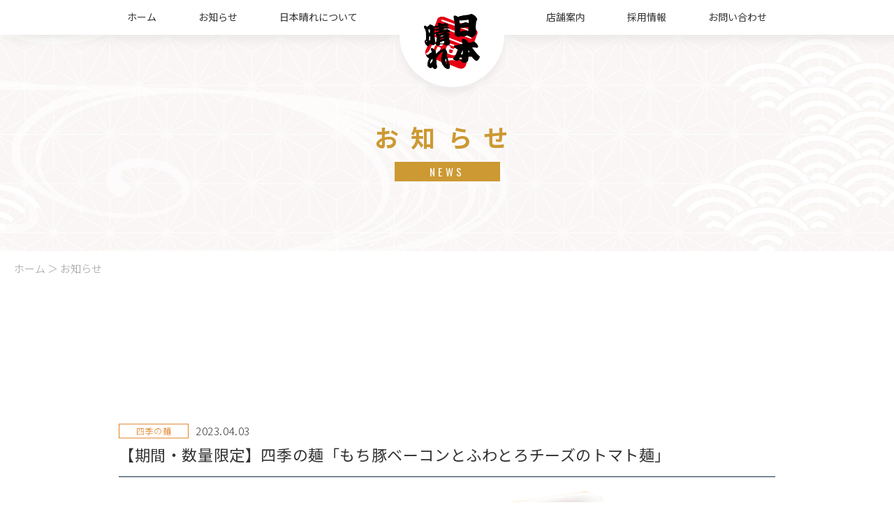

--- FILE ---
content_type: text/html
request_url: https://www.m-nihonbare.jp/news/tool1_webdir/25.html
body_size: 3963
content:
<!DOCTYPE HTML PUBLIC "-//W3C//DTD HTML 4.01 Transitional//EN" "http://www.w3.org/TR/html4/loose.dtd">
<html lang="ja">
<head>
<meta http-equiv="Content-Type" content="text/html;charset=UTF-8">
<title>【期間・数量限定】四季の麺「もち豚ベーコンとふわとろチーズのトマト麺」 (2023-04-03)｜日本晴れ｜岡崎・豊橋｜ラーメン</title>
<meta name="viewport" content="width=device-width, initial-scale=1.0">
<meta name="robots" content="index, follow">
<meta name="description" content="一度食べたらハマる、完熟トマト。もち豚ベーコンとふわとろチーズのトマト麺。新鮮なトマトの酸味とクリーミーなふわとろチーズ。...">
<link rel="alternate" type="application/rss+xml" title="記事一覧" href="new.xml">
<link rel="contents" href="index_2.html">
<link rel="prev" href="26.html">
<link rel="next" href="24.html">
<!-- link rel="canonical" href="http:://www.example.com/sugu/webdir/25.html" -->
<!-- rel="canonical" を使う時は http からの URLになるように編集して下さい。 -->

<!-- meta content="2025-06-02T11:09:40+09:00" itemprop="dateModified" -->
<!-- meta content="2025-06-02T11:09:40+09:00" itemprop="datePublished" -->
<!-- 更新日情報（Ver. 6.0以降）。-->
<!-- 旧バージョンから情報を引き継いだ場合は、公開日（datePublished）に再構築日時または最初の編集日時が記録されます。 -->
<!-- タイムゾーン（+09:00）はサーバのタイムゾーンを設定して下さい。 -->

<link rel="stylesheet" type="text/css" href="//lcns2.sugutsukaeru.jp/c803d429b782f84/6.0/a4b94adbcbff24406a11ec647abba536/css/pure-min.css">
<!--[if lte IE 8]>
    <link rel="stylesheet" type="text/css" href="//lcns2.sugutsukaeru.jp/c803d429b782f84/6.0/a4b94adbcbff24406a11ec647abba536/css/pure-grids-responsive-old-ie-min.css">
<![endif]-->
<!--[if gt IE 8]><!-->
    <link rel="stylesheet" type="text/css" href="//lcns2.sugutsukaeru.jp/c803d429b782f84/6.0/a4b94adbcbff24406a11ec647abba536/css/pure-grids-responsive-min.css">
<!--<![endif]-->
<link rel="icon" href="/favicon.ico">
<link rel="stylesheet" href="../../css/reset.css">
<link rel="stylesheet" href="../../css/common.css">
<link href="//use.fontawesome.com/releases/v6.1.0/css/all.css" rel="stylesheet">

<link rel="stylesheet" type="text/css" href="./parts/css/sugu-site.css">
<!--[if lte IE 8]>
	<link rel="stylesheet" type="text/css" href="./parts/css/sugu-site-old-ie.css">
<![endif]-->

<link rel="stylesheet" type="text/css" href="./parts/css/jquery-lightbox.css">
</head>
<!-- 25 = 25.html -->
<body>
<header class="header-wrapper">
	<div class="header-container">
		<div class="pc-only-nav">
			<nav class="pc-nav">
				<ul>
					<li><a href="../../">ホーム</a></li>
					<li><a href="../../news/tool1_webdir/index.html">お知らせ</a></li>
					<li><a href="../../about.php">日本晴れについて</a></li>
					<li class="logo">
						<h1 class="header-logo"><a href="../../"><img src="../../img/common/logo.png" alt="日本晴れ"></a></h1>
					</li>
					<li>
						<a>店舗案内</a>
						<ul class="nav-child">
							<li><a href="https://okazaki-honten.m-nihonbare.jp/" target="_blank" rel="noopener noreferrer">三河ラーメン日本晴れ 岡崎本店</a></li>
							<li><a href="https://toyohashi.m-nihonbare.jp/" target="_blank" rel="noopener noreferrer">三河ラーメン日本晴れ 豊橋店</a></li>
						</ul>
					</li>
					<li><a href="../../recruit.php">採用情報</a></li>
					<li><a href="../../contact/contact.php">お問い合わせ</a></li>
				</ul>
			</nav>
		</div>

		<div class="sp-only-nav">
			<div class="logo">
				<h1 class="header-logo"><a href="../../"><img src="../../img/common/logo.png" alt="日本晴れ"></a></h1>
			</div>
			<div class="openbtn"><span></span><span></span><span></span></div>
			<nav class="g-nav" id="g-nav">
				<div class="g-nav-list" id="g-nav-list">
					<div class="g-nav-list-inner">
						<ul>
							<li>
								<div class="page_link_container">
									<div class="page_category">
										<a href="../../">ホーム</a>
									</div>
								</div>
							</li>
							<li>
								<div class="page_link_container">
									<div class="page_category">
										<p class="">お知らせ</p>
										<div class="add_mark"></div>
									</div>
									<div class="page_link">
										<ul>
											<li><a href="../../news/tool1_webdir/index.html" class="page_link_btn">- お知らせ</a></li>
											<li><a href="../../news/tool2_webdir/index.html" class="page_link_btn">- プレスリリース</a></li>
										</ul>
									</div>
								</div>    
							</li>
							<li>
								<div class="page_link_container">
									<div class="page_category">
										<a href="../../about.php">日本晴れについて</a>
									</div>
								</div>
							</li>
							<li>
								<div class="page_link_container">
									<div class="page_category">
										<p class="">店舗案内</p>
										<div class="add_mark"></div>
									</div>
									<div class="page_link">
										<ul>
											<li><a href="https://okazaki-honten.m-nihonbare.jp/" target="_blank" rel="noopener noreferrer" class="page_link_btn">- 三河ラーメン日本晴れ 岡崎本店</a></li>
											<li><a href="https://toyohashi.m-nihonbare.jp/" target="_blank" rel="noopener noreferrer" class="page_link_btn">- 三河ラーメン日本晴れ 豊橋店</a></li>
										</ul>
									</div>
								</div>    
							</li>
							<li>
								<div class="page_link_container">
									<div class="page_category">
										<a href="../../recruit.php">採用情報</a>
									</div>
								</div>
							</li>
							<li>
								<div class="page_link_container">
									<div class="page_category">
										<a href="../../contact/contact.php">お問い合わせ</a>
									</div>
								</div>    
							</li>
						</ul>
					</div>
				</div>
			</nav>
		</div>
	
	</div>
</header>


<main>
	<section id="page-title-section" class="wrapper">
		<div class="container">
			<h2 class="page-ttl">
				<span class="ttl-L">お知らせ</span>
				<span class="ttl-S">NEWS</span>
			</h2>
		</div>
	</section>
	
	<div class="pankuzu"><a href="../../">ホーム</a> ＞ お知らせ</div>





<div class="pure-g sugu-window article_window">
<div class="pure-u-1 sugu-container">

<!-- ページリンク -->
<!--<ul class="sugu-pager">
<li class="sugu-previous"><a href="26.html" tabindex="-1" id="sugu-t-to_prev">前</a></li>
<li class="sugu-next"><a href="24.html" tabindex="-1" id="sugu-t-to_next">次</a></li>
</ul>-->
<div class="sugu-clearfix-old-ie"></div>
<p class="sugu-pull-right article_date title seasons">2023.04.03</p>
<h3 class="article_h3">【期間・数量限定】四季の麺「もち豚ベーコンとふわとろチーズのトマト麺」</h3>
<div class="sugu-clearfix"></div>

<div class="pure-g sugu-article">

	<div class="pure-u pure-u-1 pure-u-md-2-3 pure-u-lg-3-4 sugu-article-left">

		
		<!-- 画像1（旧 article_image_1.txt） -->
		<div class="article_img_wrap">
			<img src="25/shiki-cheesetomato.png" alt="" class="pure-img">
		</div>
		
        
	<div class="pure-u pure-u-1 pure-u-md-1-3 pure-u-lg-1-4 sugu-article-right">

		<div id="sugu-t-image-index-example" style="display: none;">
		<!-- 画像の表示 連番方式 -->
		<!-- 画像（ファイル）の表示指定方法は2つあります。これは一つ目です。
		     詳細ページには Ver. 6.0で導入されました。従来は一覧のみで使用できた形式です。
		     テンプレート変数に、各画像を指定するための連番が含まれています。 -->
		<!-- 画像（ファイル）へのリンクを、画像以外の登録内容に付ける場合はこの形式を使って下さい。
		     画像（ファイル）がアップロードされなかった場合は、リンクが削除されても表示内容が残ります。 -->

		    <!-- 例1:画像（ファイル）が無くてもaタグで挟んだテキスト（記事タイトル）が表示される -->
			<a href="25/shiki-cheesetomato.png" title="">【期間・数量限定】四季の麺「もち豚ベーコンとふわとろチーズのトマト麺」</a>

            <!-- 例2:画像（ファイル）が無いとaタグで挟んだテキスト（画像タイトル）も削除される -->
			

            <!-- 例3:画像（ファイル）が無いとaタグで挟んだ固定テキストも削除される -->
			

			<!-- 例4:画像（ファイル）が無くてもaタグで挟んだテキスト（日付情報）が表示される -->
			2023-04-03

			<!-- 例5:画像（ファイル）が無いとサムネイルもリンクも削除される -->
			

			<!-- sugu-t-thumbnails-tags --
			サムネイル用画像タグ
			<img src="25/s_shiki-cheesetomato.png" alt="">
			
			
			
			
			-->

			<!-- sugu-t-large-size-images-tags --
			拡大サイズ画像タグ
			<img src="25/shiki-cheesetomato.png" alt="">
			
			
			
			
			-->

			<!-- sugu-t-images-as-a-file-tags --
			画像をファイルとして使う場合（アイコン表示）
			<a href="25/shiki-cheesetomato.png" title="" class="filelink img"></a>
			
			
			
			
			-->
	                                                                                    
		</div>

		<div id="sugu-t-image-comment-example">
		<!-- 画像の表示 タグセット方式 -->
		<!-- 画像（ファイル）の表示指定方法は2つあります。これは二つ目です。
		     Ver. 6.0 で新規導入されました。詳細ページで従来導入されていた外部ファイル（article_image_1.txt など）を使った表示と
		     同じ設定が可能で、画像が無ければタグセット（指定コメントで挟んだHTMLコード）全体が削除されます。
		     指定コメントとは、sugu_image_#_begin と sugu_image_#_end のコメントのペアです。
		     #は数字で、この数字が画像の連番を指定しています。 -->
		<!-- この形式は、例えば画像があった時だけキャプションを表示したい場合や、
		     画像があった時だけカスタム項目を使った詳細情報を付記したい場合などに使って下さい。 -->
		<!-- 画像用タグセット内のテンプレート変数は5つの画像全て共通で、
		     テンプレート変数内には連番方式のような通し番号の付記はありません。 -->

			
			
			
			
		</div><!-- /#sugu-t-image-comment-example -->
	</div><!-- /pure-u-md-1-3 pure-u-lg-1-4 -->
		<div class="gothic">
			<p>一度食べたらハマる、完熟トマト。<br>もち豚ベーコンとふわとろチーズのトマト麺。<br>新鮮なトマトの酸味とクリーミーなふわとろチーズ。<br>相性抜群の、食欲をそそる美味しさ。</p><p>是非ご賞味ください</p>
		</div>

		<!-- ファイルの表示 -->
		<ul class="sugu-file-list">

		

		</ul>

	</div><!-- /pure-u-md-2-3 pure-u-lg-3-4 -->



	<!-- /pure-u-md-2-3 pure-u-lg-3-4 -->

</div><!-- /pure-g -->


<!-- ページリンク -->
<div class="pure-g sugu-page-link">

	<div class="pure-u pure-u-1-4 article_pager">
			<a href="26.html" class="pure-button">前へ</a>
			<a href="index_2.html" class="pure-button sugu-t-to_index">一覧へ</a>
			<a href="24.html" class="pure-button sugu-pull-right">次へ</a>
	</div>

</div><!-- /sugu-page-link -->

</div><!-- /pure-u-1 -->
</div><!-- /pure-g -->


</div><!-- /pure-u-1 -->
</div><!-- /pure-g -->





</main>


<footer class="footer-wrapper">
	<div class="footer-container">
		<div class="footer-logo">
			<a href="../../"><img src="../../img/common/logo.png" alt="日本晴れ"></a>
		</div>
		<p class="comp-name">株式会社SOTEN</p>

		<div class="shop-link">
			<ul>
				<li><a href="https://okazaki-honten.m-nihonbare.jp/" target="_blank" rel="noopener noreferrer">三河ラーメン日本晴れ 岡崎本店</a></li>
				<li><a href="https://toyohashi.m-nihonbare.jp/" target="_blank" rel="noopener noreferrer">三河ラーメン日本晴れ 豊橋店</a></li>
			</ul>
		</div>

		<div class="footer-nav">
			<ul class="nav-top">
				<li><a href="../../">ホーム</a></li>
				<li><a href="../../news/tool1_webdir/index.html">お知らせ</a></li>
				<li><a href="../../about.php">日本晴れについて</a></li>
				<li><a href="../../recruit.php">採用情報</a></li>
				<li><a href="../../contact/contact.php">お問い合わせ</a></li>
			</ul>
			<ul class="nav-bottom">
				<li><a href="../../privacy-policy.php">プライバシーポリシー</a></li>
				<li><a href="../../sitemap.php">サイトマップ</a></li>
			</ul>
		</div>

		<p class="copyrights">&copy; 2022 SOTEN Co., Ltd. All Rights Reserved.</p>
	</div>
</footer>





<script src="https://code.jquery.com/jquery-3.5.1.min.js" integrity="sha256-9/aliU8dGd2tb6OSsuzixeV4y/faTqgFtohetphbbj0=" crossorigin="anonymous"></script>
<script type="text/javascript" src="//lcns2.sugutsukaeru.jp/c803d429b782f84/6.0/a4b94adbcbff24406a11ec647abba536/js/jquery-lightbox-1_4_1-min.js"></script>
<script src="./parts/js/sugu-site.js" type="text/javascript" charset="UTF-8"></script>
<script type="text/javascript">
$(document).ready(function(){
	/* ライトボックス */
    $('.sugu-article-right .image-link').lightbox(); 
});
</script>





<script src="../../js/burger-menu.js"></script>





</body>
</html>


--- FILE ---
content_type: text/css
request_url: https://www.m-nihonbare.jp/css/common.css
body_size: 4043
content:
@charset "UTF-8";

/* webフォントの読み込み（Noto Sans JP ＋ Oswald） */
@import url('//fonts.googleapis.com/css2?family=Noto+Sans+JP:wght@300;400;700&family=Oswald:wght@400;500&display=swap');


/* サイト全体の基本設定 */
html {
	scroll-behavior: smooth;
}

body {
	font-family: "Noto Sans JP", "Hiragino Sans W3", "Hiragino Kaku Gothic ProN", "ヒラギノ角ゴ ProN W3", "游ゴシック体", "YuGothic", "游ゴシック", "Yu Gothic", "メイリオ", Meiryo, "ＭＳ Ｐゴシック", "MS PGothic", sans-serif;
	width: 100%;
	font-size: 15px;
	line-height: 2.0em;
	margin: 0 auto;
	font-weight: 300;
	color: #333333;
	background-color: #ffffff;
}

img {width: 100%; display: block;}

ol, ul, li {list-style-type: none;}

a {color: #cc9933;}

* {box-sizing: border-box;}

/* ====== clearfix ====== */
.clearfix:after{ /*for ModernBrowser*/
	content: ".";
	display: block;
	height: 0;
	clear: both;
	line-height: 0;
	visibility: hidden;
}
.clearfix {zoom: 1;} /*for IE5.5-7*/


/* レスポンシブ用の基本設定 */
.sp-only {
	display: none;
}

/* スマートフォン用 */
@media screen and (max-width: 768px) {
	.sp-only {
		display: block;
	}
	.pc-only {
		display: none;
	}
}



/* ヘッダー設定 */
.header-wrapper {
	position: fixed;
	top: 0;
	background: #ffffff;
	width: 100%;
	z-index: 999;
	box-shadow: 10px 0 20px 0 rgba(150, 150, 150, 0.3);
	height: 50px;
}

.header-container {
	max-width: 1000px;
	margin: 0 auto;
	height: 100%;
}

h1.header-logo {
	padding: 10px 35px;
	width: 150px;
	position: relative;
	z-index: 1;
}

h1.header-logo::after {
	content: "";
	position: absolute;
	top: 40px;
	left: 50%;
	width: 150px;
	height: 75px;
	border-radius: 0 0 100px 100px;
	background: #ffffff;
	z-index: -1;
	-webkit-border-radius: 0 0 100px 100px;
	-moz-border-radius: 0 0 100px 100px;
	-ms-border-radius: 0 0 100px 100px;
	-o-border-radius: 0 0 100px 100px;
	transform: translateX(-50%);
	-webkit-transform: translateX(-50%);
	-moz-transform: translateX(-50%);
	-ms-transform: translateX(-50%);
	-o-transform: translateX(-50%);
	box-shadow: 0 10px 10px 0 rgba(150, 150, 150, 0.1);
}

nav.pc-nav > ul {
	display: flex;
	justify-content: center;
	align-items: center;
	height: 50px;
	font-size: 14px;
	line-height: 2.0em;
}

nav.pc-nav > ul > li {
	padding: 10px 30px;
	height: 100%;
	position: relative;
}

nav.pc-nav > ul > li.logo {
	width: 150px;
	height: 115px;
	margin-bottom: -85px;
	padding: 0;
	margin-left: 30px;
	margin-right: 30px;
}

nav.pc-nav > ul > li > a {
	color: #333333;
	font-weight: 400;
	text-decoration: none;
	position: relative;
	text-align: center;
	width: 100%;
	height: 100%;
	display: block;
	transition: all 0.3s;
	-webkit-transition: all 0.3s;
	-moz-transition: all 0.3s;
	-ms-transition: all 0.3s;
	-o-transition: all 0.3s;
}

nav.pc-nav > ul > li > a:hover {
	color: #cc9933;
}

nav.pc-nav ul li .nav-child {
	display: none;
	width: 300px;
	position: absolute;
	top: 50px;
	left: 10px;
	background-color: #faf5eb;
	transition: all 0.3s;
	-webkit-transition: all 0.3s;
	-moz-transition: all 0.3s;
	-ms-transition: all 0.3s;
	-o-transition: all 0.3s;
}

nav.pc-nav ul li:hover .nav-child {
	display: block;
}

nav.pc-nav .nav-child li a {
	color: #333333;
	text-decoration: none;
	padding: 20px;
	position: relative;
	text-align: left;
	width: 100%;
	display: block;
}

nav.pc-nav .nav-child li a::after {
	content: "\f105";
	font-family: "Font Awesome 5 Free";
	font-weight: 900;
	position: absolute;
	top: 50%;
	right: 20px;
	transform: translateY(-50%);
	-webkit-transform: translateY(-50%);
	-moz-transform: translateY(-50%);
	-ms-transform: translateY(-50%);
	-o-transform: translateY(-50%);
}

nav.pc-nav .nav-child li a:hover {
	background-color: #f7f0e0;
	color: #cc9933;
}



/* フッター設定 */
.footer-wrapper {
	border-top: 1px solid #ededed;
}

.footer-wrapper .footer-container {
	max-width: 1000px;
	margin: 0 auto;
	padding: 50px 0 0;
}

.footer-wrapper .footer-logo {
	max-width: 150px;
	margin: 0 auto;
}

.footer-wrapper .comp-name {
	font-size: 18px;
	line-height: 1.5em;
	text-align: center;
	margin: 20px auto;
}

.footer-wrapper .shop-link {
	margin: 50px auto;
}

.footer-wrapper .shop-link ul {
	display: flex;
	justify-content: center;
}

.footer-wrapper .shop-link ul li {
	width: 33.3%;
	padding: 0 10px;
}

.footer-wrapper .shop-link ul li a {
	font-size: 16px;
	line-height: 1.5em;
	font-weight: 700;
	color: #ffffff;
	padding: 10px 20px;
	width: 100%;
	background-color: #233551;
	text-decoration: none;
	display: inline-block;
	position: relative;
	transition: 0.3s;
	-webkit-transition: 0.3s;
	-moz-transition: 0.3s;
	-ms-transition: 0.3s;
	-o-transition: 0.3s;
}

.footer-wrapper .shop-link ul li a::after {
	content: "\f138";
	font-family: "Font Awesome 5 Free";
	font-weight: 900;
	position: absolute;
	top: 50%;
	right: 10px;
	transform: translateY(-50%);
	-webkit-transform: translateY(-50%);
	-moz-transform: translateY(-50%);
	-ms-transform: translateY(-50%);
	-o-transform: translateY(-50%);
}

.footer-wrapper .shop-link ul li a:hover {
	background-color: #cc9933;
}

.footer-wrapper .footer-nav {
	background-color: #f9f6f4;
	margin-left: calc(50% - 50vw);
	margin-right: calc(50% - 50vw);
}

.footer-wrapper .footer-nav .nav-top {
	max-width: 1000px;
	margin: 0 auto;
	padding: 40px 0;
	display: flex;
	justify-content: center;
}

.footer-wrapper .footer-nav .nav-top li {
	padding: 0 20px;
	border-left: 1px solid #333333;
}

.footer-wrapper .footer-nav .nav-top li:first-of-type {
	border-left: none;
}

.footer-wrapper .footer-nav .nav-top li a {
	line-height: 1.5em;
	color: #333333;
	text-decoration: none;
	display: block;
}

.footer-wrapper .footer-nav .nav-top li a:hover {
	color: #cc9933;
}

.footer-wrapper .footer-nav .nav-bottom {
	max-width: 1000px;
	margin: 0 auto;
	padding: 15px 0;
	display: flex;
	justify-content: center;
	border-top: 1px solid #ededed;
}

.footer-wrapper .footer-nav .nav-bottom li {
	padding: 0 20px;
	border-left: 1px solid #999999;
}

.footer-wrapper .footer-nav .nav-bottom li:first-of-type {
	border-left: none;
}

.footer-wrapper .footer-nav .nav-bottom li a {
	font-size: 14px;
	line-height: 1.5em;
	color: #999999;
	text-decoration: none;
	display: block;
}

.footer-wrapper .footer-nav .nav-bottom li a:hover {
	color: #cc9933;
}

.footer-wrapper .copyrights {
	font-size: 13px;
	line-height: 1.5em;
	text-align: center;
	padding: 10px;
}


/* 共通フレーム基本設定 */
.wrapper {
	margin: 200px 0;
}

.container {
	max-width: 1000px;
	margin: 0 auto;
}


/* h2基本設定 */
h2.page-ttl {
	text-align: center;
}

h2.page-ttl .ttl-L {
	font-size: 35px;
	line-height: 1.5em;
	font-weight: 700;
	letter-spacing: 0.5em;
	color: #cc9933;
	display: block;
}

h2.page-ttl .ttl-S {
	font-family: "Oswald";
	font-size: 15px;
	line-height: 1.5em;
	font-weight: 400;
	letter-spacing: 0.3em;
	color: #ffffff;
	padding: 3px 50px;
	background-color: #cc9933;
	display: inline-block;
	margin-top: 10px;
}


/* h3基本設定 */
h3.cont-ttl {
	text-align: center;
	position: relative;
	padding-top: 70px;
}

h3.cont-ttl .ttl-L {
	font-size: 35px;
	line-height: 1.5em;
	font-weight: 300;
	letter-spacing: 0.5em;
	padding-left: 0.5em;
	display: block;
}

h3.cont-ttl .ttl-S {
	font-family: "Oswald";
	font-size: 15px;
	line-height: 1.5em;
	font-weight: 400;
	letter-spacing: 0.3em;
	margin: 5px auto;
	display: block;
}

h3.cont-ttl::before {
	content: "";
	position: absolute;
	top: 0;
	left: 50%;
	transform: translateX(-50%);
	-webkit-transform: translateX(-50%);
	-moz-transform: translateX(-50%);
	-ms-transform: translateX(-50%);
	-o-transform: translateX(-50%);
	display: inline-block;
	background-image: url(../img/common/ill-mountain.png);
	background-position: 50% 0;
	background-size: contain;
	background-repeat: no-repeat;
	width: 100%;
	max-width: 400px;
	height: 50px;
}


/* フォント設定 */
.fs60 {
	font-size: 60%;
}

.fs70 {
	font-size: 70%;
}

.fs80 {
	font-size: 80%;
}

.fs120 {
	font-size: 120%;
}

.fs130 {
	font-size: 130%;
}

.fs150 {
	font-size: 150%;
}

/* リンクボタン基本設定 */
.link-btn {
	font-size: 15px;
	line-height: 1.5em;
	color: #ffffff;
	text-decoration: none;
	padding: 20px;
	display: block;
	margin: 0 auto;
	background-color: #233551;
	border: none;
	text-align: left;
	position: relative;
	transition: 0.3s;
	-webkit-transition: 0.3s;
	-moz-transition: 0.3s;
	-ms-transition: 0.3s;
	-o-transition: 0.3s;
}

.link-btn::after {
	content: "\f138";
	font-family: "Font Awesome 5 Free";
	font-weight: 900;
	position: absolute;
	top: 50%;
	right: 10px;
	transform: translateY(-50%);
	-webkit-transform: translateY(-50%);
	-moz-transform: translateY(-50%);
	-ms-transform: translateY(-50%);
	-o-transform: translateY(-50%);
}

.link-btn:hover {
	background-color: #cc9933;
}

/* 季節限定麺ページのリンクボタン */
.seasonal-noodles-link-container {
	text-align: center;
}

#TOP .seasonal-noodles-link-container .shop-link {
	display: flex;
	flex-direction: row;
	justify-content: center;
	gap: 60px;
	margin-top: 20px;
}

#TOP .seasonal-noodles-link-container .shop-link .link-btn {
	margin-inline: 0;
	padding-inline: 40px 60px;
}

.link-btn.seasonal-noodles-link {
	display: inline-block;
	padding-inline: 40px 120px;
	margin-inline:auto;
}

.link-btn.seasonal-noodles-link::after {
	right: 24px;
}

.w200 {
	width: 200px;
}

.w250 {
	width: 250px;
}

.w300 {
	width: 300px;
}

.w500 {
	width: 500px;
}


/* 下層ページ基本設定 */
#page-title-section {
	padding: 0;
	margin: 50px auto 0;
	background-image: url(../img/common/page-top-bg.jpg);
	background-position: 50% 50%;
	background-size: cover;
	background-repeat: no-repeat;
}

#page-title-section .container {
	padding: 120px 0 100px;
}


/* パンクズリスト設定 */
.pankuzu {
	padding: 10px 20px;
	color: #999999;
}

.pankuzu a {
	text-decoration: none;
	color: #999999;
}

.pankuzu a:hover {
	color: #cc9933;
	text-decoration: underline;
}


/* inview設定 */
.inview {
	opacity: 0;
	transform: translate(0, 100px);
	transition: 1.0s;
}

.inview:nth-of-type(1) {
	transition-delay: 0.0s;
}

.inview:nth-of-type(2) {
	transition-delay: 0.3s;
}

.inview:nth-of-type(3) {
	transition-delay: 0.6s;
}

.inview:nth-of-type(4) {
	transition-delay: 0.9s;
}

.inview.is-show {
	transform: translate(0, 0);
	opacity: 1;
}




/* グローバルナビの設定 */
.sp-only-nav {
	display: none;
}

/* 1000px以下で閲覧時 - ブレイクポイント1000　*/
@media screen and (max-width: 1000px) {

	/* グローバルナビ切り替え */
	.sp-only-nav {
		display: block;
	}
	.pc-only-nav {
		display: none;
	}

	/* ハンバーガーメニュー */
	#g-nav{
		/*position:fixed;にし、z-indexの数値を大きくして前面へ*/
		position:fixed;
		z-index: 999;
		/*ナビのスタート位置と形状*/
		top: 50px;
		right: -200%;
		width: 90%;
		height: 100vh;/*ナビの高さ*/
		background:#f0f0f0;
		/*動き*/
		transition: all 0.6s;
		-webkit-transition: all 0.6s;
		-moz-transition: all 0.6s;
		-ms-transition: all 0.6s;
		-o-transition: all 0.6s;
}

	/*アクティブクラスがついたら位置を0に*/
	#g-nav.panelactive{
		right: 0;
	}

	/*ナビゲーションの縦スクロール*/
	#g-nav.panelactive #g-nav-list{
		/*ナビの数が増えた場合縦スクロール*/
		position: fixed;
		z-index: 999; 
		width: 90%;
		height: 100vh;/*表示する高さ*/
		overflow: auto;
		-webkit-overflow-scrolling: touch;
	}

	/*ナビゲーション*/
	#g-nav-list-inner > ul {
		/*ナビゲーション天地中央揃え*/
		position: absolute;
		z-index: 999;
		top:0;
		left:50%;
		margin: 0;
		width: 100%;
		transform: translate(-50%,0);
		-webkit-transform: translate(-50%,0);
		-moz-transform: translate(-50%,0);
		-ms-transform: translate(-50%,0);
		-o-transform: translate(-50%,0);
	}

	/*リストのレイアウト設定*/

	.g-nav-list-inner > ul > li {
		list-style: none;
		text-align: center;
		font-size: 16px;
		line-height: 1.5em;
		border-bottom: solid 1px #666;
	}

	.g-nav-list-inner > ul > li > a {
		color: #000;
		text-decoration: none;
		padding:20px;
		display: block;
		text-transform: uppercase;
		letter-spacing: 0.1em;
		font-weight: normal;
	}

	/*========= ボタンのためのCSS ===============*/
	.openbtn {
		position:fixed;
		z-index: 9999;/*ボタンを最前面に*/
		top: 0;
		right: 10px;
		cursor: pointer;
		width: 50px;
		height:50px;
	}

	/*×に変化*/
	.openbtn span{
		display: inline-block;
		transition: all .4s;
		position: absolute;
		left: 14px;
		height: 2px;
		border-radius: 0;
		background-color: #666;
		width: 45%;
	}

	.openbtn span:nth-of-type(1) {
		top:15px;
	}

	.openbtn span:nth-of-type(2) {
		top:23px;
	}

	.openbtn span:nth-of-type(3) {
		top:31px;
	}

	.openbtn.active span:nth-of-type(1) {
		top: 18px;
		left: 15px;
		transform: translateY(6px) rotate(-45deg);
		width: 40%;
	}

	.openbtn.active span:nth-of-type(2) {
		opacity: 0;
	}

	.openbtn.active span:nth-of-type(3){
		top: 30px;
		left: 15px;
		transform: translateY(-6px) rotate(45deg);
		width: 40%;
	}


	.page_category {
		padding: 20px 45px 20px 15px;
		position: relative;
		z-index: +1;
		cursor: pointer;
		transition: .35s;
		font-size: 18px;
		font-weight: 500;
		line-height: 1em;
		text-align: left;
	}
	.page_category > a {
		display: block;
		text-decoration: none;
		color: #333;
	}
	.add_mark {
		position: absolute;
		top: 50%;
		right: 15px;
		width: 16px;
		height: 16px;
		margin-top: -10px;
	}
	.add_mark:before, .add_mark:after {
		position: absolute;
		content: "";
		margin: auto;
		box-sizing: border-box;
		vertical-align: middle;
	}
	.add_mark:before {
		border-top: 2px solid #112b41;
		width: 14px;
		height: 0;
		top: 6px;
		bottom: 0;
		right: 0;
	}
	.add_mark:after {
		border-left: 2px solid #112b41;
		width: 0;
		height: 14px;
		top: 6px;
		bottom: 0;
		left: 8px;
		transition: .3s;
	}
	.page_category.open .add_mark:after {
		height: 0;
	}
	.page_link{
		display: none;
		padding: 0 15px 20px 0;
		border-radius: 8px;
		font-size: 15px;
	}
	.page_link ul li .page_link_btn {
		text-align: left;
		display: block;
		font-size: 16px;
		margin-bottom: 10px;
		position: relative;
		padding-left: 28px;
		color: #333;
		text-decoration: none;
	}
	.page_link ul li:last-of-type .page_link_btn {
		margin-bottom: 0;
	}
	.g-nav-list-inner .page_link_sub {
		margin-bottom: 80px;
	}
	.g-nav-list-inner .page_link_sub li{
		border-bottom: none!important;
		border-top: none!important;
	}
	.g-nav-list-inner .page_link_sub li a {
		text-align: left;
		font-size: 15px;
		font-weight: 400!important;
		padding: 0 0 0 15px!important;
		margin-bottom: 5px;
		position: relative;
	}

	/* ハンバーガーメニュー-end */


	/* ロゴレイアウト */
	.sp-only-nav .logo {
		width: 100px;
		height: 100px;
		margin: 0 auto -50px;
	}

	h1.header-logo {
		width: 100px;
		padding: 10px 20px;
	}

	h1.header-logo::after{
		width: 100px;
		height: 50px;
	}



}


/* スマートフォン用 - ブレイクポイント768　*/
@media screen and (max-width: 768px) {
	body {
		font-size: 14px;
		line-height: 2.0em;
	}

	.footer-wrapper .footer-container {
		margin: 0 20px;
	}

	.footer-wrapper .footer-logo {
		width: 100px;
	}

	.footer-wrapper .comp-name {
		font-size: 16px;
		line-height: 1.5em;
	}

	#TOP .seasonal-noodles-link-container .shop-link,
	.seasonal-noodles-link-container .shop-link {
		display: flex;
		flex-wrap: wrap;
		justify-content: center;
		/* flex-direction: column; */
		gap: 20px;
	}

	#TOP .seasonal-noodles-link-container .shop-link .link-btn {
		min-width: 265px;
	}

	.footer-wrapper .shop-link ul {
		display: block;
	}

	.footer-wrapper .shop-link ul li {
		width: 100%;
		margin: 10px auto;
		padding: 0;
	}

	.footer-wrapper .footer-nav .nav-top {
		display: block;
	}

	.footer-wrapper .footer-nav {
		padding: 0 20px;
	}

	.footer-wrapper .footer-nav .nav-top li{
		border-left: none;
		border-bottom: 1px solid #333333;
		text-align: center;
		padding: 20px;
	}

	.footer-wrapper .footer-nav .nav-bottom {
		border-top: none;
	}

	.footer-wrapper .footer-nav .nav-bottom li a {
		font-size: 13px;
		line-height: 1.5em;
	}

	.wrapper {
		margin: 150px auto;
	}

	.container {
		margin: 0 20px;
	}

	h2.page-ttl .ttl-L {
		font-size: 25px;
		line-height: 1.5em;
		letter-spacing: 0.2em;
	}
	
	h2.page-ttl .ttl-S {
		font-size: 14px;
		line-height: 1.5em;
	}
	
	h3.cont-ttl {
		padding-top: 50px;
	}

	h3.cont-ttl::before {
		width: 90%;
		height: 40px;
	}

	h3.cont-ttl .ttl-L {
		font-size: 22px;
		line-height: 1.5em;
		letter-spacing: 0.3em;
		padding-left: 0.3em;
	}

	h3.cont-ttl .ttl-S {
		font-size: 14px;
		line-height: 1.5em;
	}

	#subnav-section {
		margin: 50px auto;
	}

	#subnav-section ul li a .txt-L {
		font-size: 15px;
		line-height: 1.3em;
		letter-spacing: 0;
	}

	#subnav-section ul li:nth-child(1) a .txt-L,
	#subnav-section ul li:nth-child(2) a .txt-L {
		padding: 10px 0;
	}

	#subnav-section ul li a .txt-S {
		font-size: 13px;
		line-height: 1.5em;
		letter-spacing: 0.1em;
	}

}


@media screen and (max-width: 480px) {
	#TOP .seasonal-noodles-link-container .shop-link,
	.seasonal-noodles-link-container .shop-link {
		flex-direction: column;
		gap: 20px;
	}

	.link-btn.seasonal-noodles-link {
		padding-inline: 40px 60px;
	}
}










--- FILE ---
content_type: text/css
request_url: https://www.m-nihonbare.jp/news/tool1_webdir/parts/css/sugu-site.css
body_size: 4640
content:
@charset "utf-8";
/* 「すぐ使えるCMS」記事ページテンプレート CSS */
/* Sugutsukaeru CMS Article pages CSS (Please see the admin CSS file for English explanation) */
/*
■スタイルの分類

「すぐ使えるCMS」の記事ページで使っているスタイル定義は、以下の2つに分類できます。

A. Pure
pure-* というクラス名のスタイル定義は、フレームワーク pure を使用しているものです。レスポンシブWebの仕組みの実装に利用しています。
Pure のレスポンシブWebデザインの設定の仕組みについては、管理画面側のCSSファイル内にコメントで説明があります。

B. 「すぐ使えるCMS」で定義したスタイル
sugu-* というクラス名のスタイル定義は、「すぐ使えるCMS」で定義し表示調整に使用しています。

これらのスタイルは不要であれば削除、変更して使って下さい。

*/
/* 
■フレームワーク pure をベースにした、表示調整のためのスタイル  Pure-based layout adjustment */
.pure-g > div {
  /* マージンまで含んだ幅がボックスのサイズ */
  -webkit-box-sizing: border-box;
  -moz-box-sizing: border-box;
  box-sizing: border-box;
}
/* 
■背景色と基本の枠組み  Background and container */
body {
  background-color: white;
}
* {
    margin: 0;
    padding: 0;
    box-sizing: border-box;
    outline: none;
}
/* ページ全体の枠 */
.sugu-window {
  max-width: 1024px;
  margin: 0 auto 200px!important;
}
.sugu-container {
  padding: 0 2em 0 2em;
    letter-spacing: 0.04em!important;
}
@media screen and (max-width: 35.499em) {
  .sugu-container {
    padding: 0 2.5em 1em 1em;
  }
}
/* 
■文字サイズ  Font */
/*h1,
h2,
h3 {
  line-height: 35px;
}
h1 {
  font-size: 31.5px;
}
h2 {
  font-size: 24.5px;
}
h3 {
  font-size: 17.5px;
}
h4 {
  font-size: 14px;
}
h5 {
  font-size: 11.9px;
}
h6 {
  font-size: 10.5px;
}
h1 small {
  font-size: 17.5px;
}
h2 small {
  font-size: 14px;
}
h3 small {
  font-size: 11.9px;
}
h4 small {
  font-size: 11.9px;
}
h1 small,
h2 small {
  white-space: nowrap;
}*/
/* 
■右寄せ・左寄せ・中央  Alignment and Centering */
.sugu-clearfix:before,
.sugu-clearfix:after {
  content: " ";
  display: table;
}
.sugu-clearfix:after {
  clear: both;
}
.sugu-center-block {
  display: block;
  margin-left: auto;
  margin-right: auto;
}
.sugu-pull-right {
}
.sugu-pull-left {
  float: left;
}
.sugu-text-center {
  text-align: center;
}
.sugu-text-right {
  text-align: right;
}

/*header------------------------------*/
.cms_header{
    padding-top: 130px;
    padding-bottom: 30px;
    border-bottom: solid 1px #ececec;
}
.small_header{
    display: flex;
    align-items: center;
    width: 80%;
    margin: 0 auto;
    max-width: 1200px;
}
.small_header h2{
    display: inline-block;
    font-size: 36px;
    letter-spacing: 0.08em;
}
.small_header span{
    display: block;
    font-size: 18px;
    color: #112b41;
    padding-left: 30px;
    letter-spacing: 0.08em;
}

/* 
■ページネーション  Pagination */
/* （※管理画面と同じクラス名ですが、定義が異なります） */
ul.sugu-pagination {
  margin: 1em 0;
  padding: 0;
}
ul.sugu-pagination li {
  list-style: none;
  display: inline-block;
  min-height: 0.8;
}
ul.sugu-pagination li a {
  padding: 4px 10px 4px 10px;
  vertical-align: middle;
  border: #cbcbcb 1px solid;
  margin-left: -1px;
  text-decoration: none;
  color: gray;
}
ul.sugu-pagination li a:active,
ul.sugu-pagination li a:hover {
  background-color: #dfdfdf;
  color: black;
}
ul.sugu-pagination li:first-child a {
  border-top-left-radius: 3px;
  border-bottom-left-radius: 3px;
}
ul.sugu-pagination li:last-child a {
  border-top-right-radius: 3px;
  border-bottom-right-radius: 3px;
}
ul.sugu-pagination .sugu-active a,
ul.sugu-pagination .pagethis a {
  font-weight: bold;
  color: black;
}
/* 
■前後リンク  Pager link */
ul.sugu-pager {
  margin: 2em 0 0.3em 0;
  padding: 0;
    display: flex;
    justify-content: center;
}
ul.sugu-pager li {
  list-style: none;
  display: inline-block;
}
ul.sugu-pager li a {
  padding: 10px 20px;
  vertical-align: middle;
  border: #112b41 1px solid;
    background-color: #112b41;
  /* height + padding の 50% */
  text-decoration: none;
  color: #fff;
    display: block;
    margin: 0 10px;
    transition: .4s;
}
ul.sugu-pager li a:active,
ul.sugu-pager li a:hover {
  background-color: #fff;
  color: #112b41;
}
/* 
■全一覧のスタイル  Article list classes */
.sugu-article-list .sugu-entry {
  border-bottom: #dfdfdf solid 1px;
}
.sugu-article-list .sugu-entry:first-child {
  border-top: #dfdfdf solid 1px;
}
.sugu-article-list .sugu-entry .sugu-entry-left {
  padding: 0 50px 0 0;
  box-sizing: border-box;
  width: calc(100% - 150px);
}
.sugu-article-list .sugu-entry .sugu-entry-right {
  box-sizing: border-box;
    border: solid 1px #dfdfdf;
}
.sugu-article-list .sugu-entry h3,
.sugu-article-list .sugu-entry h2 {
  margin-top: 0;
  line-height: 1em;
  font-weight: normal;
  font-family: "Noto Sans JP", "Hiragino Sans W3", "Hiragino Kaku Gothic ProN", "ヒラギノ角ゴ ProN W3", "游ゴシック体", "YuGothic", "游ゴシック", "Yu Gothic", "メイリオ", Meiryo, "ＭＳ Ｐゴシック", "MS PGothic", sans-serif;
  letter-spacing: 0.02em!important;
    text-decoration: none;
}
.sugu-article-list .sugu-entry>p {
  margin: 0.8em auto;
}
.sugu-article-list .sugu-entry p {
    line-height: 1.5em;
}
.article_list{
    display: flex;
}
.article_list a{
    font-family: "Noto Sans JP", "Hiragino Sans W3", "Hiragino Kaku Gothic ProN", "ヒラギノ角ゴ ProN W3", "游ゴシック体", "YuGothic", "游ゴシック", "Yu Gothic", "メイリオ", Meiryo, "ＭＳ Ｐゴシック", "MS PGothic", sans-serif;
    color: #222;
    display: flex;
    flex-direction: row-reverse;
    width: 100%;
    transition: .4s;
    box-sizing: border-box;
    padding: 20px 0;
    text-decoration: none;
}
.article_list a:hover{
    background-color: #f7f7f7;
}
.sugu-article-list{
    font-family: "Noto Sans JP", "Hiragino Sans W3", "Hiragino Kaku Gothic ProN", "ヒラギノ角ゴ ProN W3", "游ゴシック体", "YuGothic", "游ゴシック", "Yu Gothic", "メイリオ", Meiryo, "ＭＳ Ｐゴシック", "MS PGothic", sans-serif;
    margin-bottom: 80px;
}
.article_list_wrapper{
    width: 80%;
    max-width: 700px;
}
#concept-section.wrapper{
    margin-bottom: 100px;
}
.article_list_h3{
    line-height: 1.6em!important;
    font-size: 18px;
    margin-bottom: 5px;
}
.article_list_date{
    display: block;
    margin-bottom: 5px;
    font-size: 15px;
    line-height: 1em;
    letter-spacing: 0.04em!important;
    width: fit-content;
}
.sugu-entry-right{
    background-image: url("./parts/img/news_thumbnail.jpg");
    background-repeat: no-repeat;
    background-size: 100% auto;
    background-position: center;
}
.article_list_container{
    padding: 0;
}
.article_list_container　ul.sugu-pager{
    display: none;
}
.article_list_header{
    text-align: center;
    font-size: 25px;
    font-weight: 500;
    position: relative;
    padding-bottom: 40px;
    width: 100%;
    letter-spacing: 0.1em;
    margin-bottom: 50px;
}
.article_list_header::before{
    content: '';
    position: absolute;
    left: 50%;
    transform: translateX(-50%);
    bottom: 0;
    width: 100px;
    height: 1px;
    background-color: #333333;
}
.category_link a{
    font-size: 16px;
    line-height: 1.5em;
    font-weight: 400;
    color: #ffffff;
    padding: 12px 20px;
    width: 220px;
    margin: 0 auto;
    background-color: #233551;
    text-decoration: none;
    display: block;
    position: relative;
    transition: 0.3s;
    -webkit-transition: 0.3s;
    -moz-transition: 0.3s;
    -ms-transition: 0.3s;
    -o-transition: 0.3s;
}
.category_link a:hover{
    background-color: #cc9933;
}
.category_link a::after {
    content: "\f138";
    font-family: "Font Awesome 5 Free";
    font-weight: 900;
    position: absolute;
    top: 50%;
    right: 10px;
    transform: translateY(-50%);
    -webkit-transform: translateY(-50%);
    -moz-transform: translateY(-50%);
    -ms-transform: translateY(-50%);
    -o-transform: translateY(-50%);
}


/* 
■短い一覧のスタイル  Short list classes */
/* 罫線 */
ul.sugu-ruled-list {
  list-style: none outside none;
  padding-left: 0;
  margin-top: 0;
  margin-left: 0;
}
.short_container{
    padding: 0;
}
.short_window{
    max-width: inherit;
}
.short_container>ul{
    display: flex;
}
.short_container>ul li{
    width: 33.333%;
    padding: 10px;
    box-sizing: border-box;
}
.sugu-ruled-list li {
  /* 太さ、線種、色 */
  padding: 0.3em 0.5em;
}
.sugu-ruled-list li:first-child {
  /* 太さ、線種、色 */
}
/* 文字色・スタイル */
.sugu-listdate {
  color: #222;
  padding-right: 1em;
}
.sugu-listlink a,
.sugu-listlink a:link {
  color: #389ABE;
  text-decoration: none;
}
.sugu-listlink a:hover,
.sugu-listlink a:active {
  text-decoration: underline;
}
.sugu-listlink a:visited {
  color: #222;
}
.sugu-interactive-list li{
    transition: .4s;
}
/* 文字色・スタイル ここまで */
/* マウスオーバーでの背景色の設定 ここから */
.sugu-interactive-list li:hover {
  background-color: #f3f4f5;
}
/* マウスオーバーで背景色を変更する時は、リンク文字の変更を止めておく
   （この措置が不要なら設定を削除して下さい。） */
.sugu-interactive-list .sugu-listlink a:hover,
.sugu-interactive-list .sugu-listlink a:active {
  text-decoration: none;
}

.short_list_box{
    width: 100%;
    color: #222;
}
.short_date{
    display: block;
    font-size: 15px;
    margin-bottom: 10px;
    font-family: "Noto Sans JP", "Hiragino Sans W3", "Hiragino Kaku Gothic ProN", "ヒラギノ角ゴ ProN W3", "游ゴシック体", "YuGothic", "游ゴシック", "Yu Gothic", "メイリオ", Meiryo, "ＭＳ Ｐゴシック", "MS PGothic", sans-serif;
    line-height: 1em;
    font-weight: 400;
    color: #333333;
    width: fit-content;
}
.sugu-listlink{
    display: block;
    color: #333;
    font-family: "Noto Sans JP", "Hiragino Sans W3", "Hiragino Kaku Gothic ProN", "ヒラギノ角ゴ ProN W3", "游ゴシック体", "YuGothic", "游ゴシック", "Yu Gothic", "メイリオ", Meiryo, "ＭＳ Ｐゴシック", "MS PGothic", sans-serif;
    line-height: 1.4em;
    width: 100%;
}
.sugu-ruled-list li{
    display: block;
}
.short_list_box>a{
    display: flex;
    text-decoration: none;
}
.short_list_box>a .right{
    padding: 0 10px 14px 15px;
    width: 65%;
}
.short_list_box>a .left{
    width: 35%;
    background-image: url("./img/common/news_thumbnail.jpg");
    background-repeat: no-repeat;
    background-size: cover;
    background-position: center;
    overflow: hidden;
}
.short_list_box>a .left img{
    width: auto;
    height: 100%;
    text-align: center;
    overflow: hidden;
}
.short_list_box{
}

/* 記事部分 */
.sugu-article {
  display: block;
}
.sugu-article p{
    padding-bottom: 14px;
}
.sugu-article .sugu-article-left {
    padding-bottom: 0.8em;
    width: 100%;
    letter-spacing: 0.04em!important;
}
.sugu-article .sugu-article-left a{
    color: #112b41;
    border-bottom: solid 1px #112b41;
}
.sugu-article .sugu-article-right {
  padding: 0;
    width: 100%;
}
.article_h3{
    font-size: 24px;
    line-height: 1.5em;
    padding-bottom: 15px;
}
#sugu-t-image-comment-example{
    display: flex;
    flex-wrap: wrap;
}
#sugu-t-image-comment-example>div{
    width: calc(25% - 4%);
    margin: 0 2%;
}
.article_window{
    margin-top: 200px!important;
    max-width: 1000px;
    width: 80%;
    margin-bottom: 80px!important;
}
.article_date{
  display: block;
    width: fit-content;
    margin-bottom: 10px;
    line-height: 1em;
}
.article_pager{
    display: flex;
    width: 100%;
    justify-content: center;
    margin-top: 30px;
}
.article_img_wrap{
    margin: 0 2%;
}


.sugu-article img {
  margin-bottom: 20px;
}
/* 記事ページのフッタリンク調整 */
.sugu-page-link {
  margin: 2em 0;
}
.sugu-page-link a {
padding: 15px 25px;
    vertical-align: middle;
    border: #233551 1px solid;
    background-color: #233551;
    border-radius: 0;
    text-decoration: none;
    color: #fff;
    display: block;
    margin: 0 10px;
    transition: .4s;
    text-decoration: none;
    box-sizing: border-box;
    line-height: 1em;
}
.sugu-page-link a:hover{
    color: #233551;
    background-color: #fff;
    box-shadow: none;
    background-image: none;
}


/* 
■ファイル一覧の形式（ul） Files */
.sugu-file-list {
  list-style-position: outside;
  padding-left: 1.35em;
}
.sugu-file-list li {
  line-height: 1.4;
}
/* ファイルをアップロードしたときのアイコン表示  Icons for uploaded files */
.filelink {
    display: inline-block;
    color: #222;
    padding: 10px 15px 10px 44px;
    margin-right: 10px;
    background-repeat: no-repeat;
    background-position: 14px 50%;
    background-image: url(../../icons/general.gif);
    letter-spacing: 0.05em;
    box-sizing: border-box;
    background-color: #f2f2f2;
    border-radius: 4px;
    transition: opacity .4s;
}
.filelink:hover{
    opacity: .7;
}
.doc {
  background-image: url(../../icons/word.svg);
  background-size: 20px;
}
.pdf {
  background-image: url(../../icons/pdf.svg);
  background-size: 20px;
}
.ppt {
  background-image: url(../../icons/ppt.gif);
}
.img {
  background-image: url(../../icons/img.svg);
  background-size: 20px;
}
.txt {
  background-image: url(../../icons/txt.gif);
}
.xls {
  background-image: url("../../icons/xlsx.svg");
    background-size: 20px;
}
.zip {
  background-image: url("../../icons/zip.svg");
    background-size: 20px;
}
.pankuzu{
    margin-bottom: 80px;
}
.lightbox img{
    box-shadow: none!important;
}
.lightbox__button {
    transition: all 0.4s!important;
}
/* 画像サイズ調整のための仕掛け */
.size-adjust img {
    position: absolute;
    left: 0;
    top: 0;
    height: 100%;
    width: auto;
    visibility: hidden;
    opacity: 0;
    object-fit: contain;
}
.main-thumbnail {
    position: relative;
    width: 150px; /* 画像の幅 */
    height: 150px; /* 画像の高さ */
    display: inline-block;
    background-position: 50% 50%;
    background-repeat: no-repeat;
    overflow: hidden;
}
.article_list .main-thumbnail{
    height: 150px; /* 画像の高さ */
    width: 150px;
}
.pure-g{
font-family: "Noto Sans JP", "Hiragino Sans W3", "Hiragino Kaku Gothic ProN", "ヒラギノ角ゴ ProN W3", "游ゴシック体", "YuGothic", "游ゴシック", "Yu Gothic", "メイリオ", Meiryo, "ＭＳ Ｐゴシック", "MS PGothic", sans-serif;
    width: 100%;
    font-size: 15px;
    line-height: 1.8em;
    margin: 0 auto;
    font-weight: 300;
    color: #333333;
}
.article_h3{
font-family: "Noto Sans JP", "Hiragino Sans W3", "Hiragino Kaku Gothic ProN", "ヒラギノ角ゴ ProN W3", "游ゴシック体", "YuGothic", "游ゴシック", "Yu Gothic", "メイリオ", Meiryo, "ＭＳ Ｐゴシック", "MS PGothic", sans-serif;
    width: 100%;
    font-size: 22px;
    font-weight: normal;
    line-height: 1.5em;
    margin: 0 auto;
    color: #333333;
    border-bottom: solid 1px #112b41;
    margin-bottom: 20px;
}
.info {
    padding-left: 110px!important; /* 表示するアイコンの幅＋余白 */
    position: relative;
}
.info::before{
    content: 'お知らせ';
    position: absolute;
    left: 0;
    top: 50%;
    transform: translateY(-50%);
    width: 100px;
    padding: 0 0 1px;
    font-size: 12px;
    text-align: center;
    border: solid 1px #ca3a28;
    box-sizing: border-box;
    color: #ca3a28;
    font-family: "Noto Sans JP", "Hiragino Sans W3", "Hiragino Kaku Gothic ProN", "ヒラギノ角ゴ ProN W3", "游ゴシック体", "YuGothic", "游ゴシック", "Yu Gothic", "メイリオ", Meiryo, "ＭＳ Ｐゴシック", "MS PGothic", sans-serif;;
    line-height: 18px;
}
.seasons {
    padding-left: 110px!important; /* 表示するアイコンの幅＋余白 */
    position: relative;
}
.seasons::before{
    content: '四季の麺';
    position: absolute;
    left: 0;
    top: 50%;
    transform: translateY(-50%);
    width: 100px;
    padding: 0 0 1px;
    font-size: 12px;
    text-align: center;
    border: solid 1px #e08024;
    box-sizing: border-box;
    color: #e08024;
    font-family: "Noto Sans JP", "Hiragino Sans W3", "Hiragino Kaku Gothic ProN", "ヒラギノ角ゴ ProN W3", "游ゴシック体", "YuGothic", "游ゴシック", "Yu Gothic", "メイリオ", Meiryo, "ＭＳ Ｐゴシック", "MS PGothic", sans-serif;
    line-height: 18px;
    -webkit-transform: translateY(-50%);
    -moz-transform: translateY(-50%);
    -ms-transform: translateY(-50%);
    -o-transform: translateY(-50%);
}
#concept-section .container>p{
    text-align: center;
    padding-top: 80px;
}


@media print, screen and (max-width: 1100px) {
    .short_container>ul{
        flex-wrap: wrap;
    }
    .short_container>ul li{
        width: 50%;
        margin: 0;
    }
}


@media print, screen and (max-width: 1000px) {
    .header-container-top .contact-area .contact-tel.sp-only {
        padding-top: 20px;
    }
    .article_list_wrapper {
        width: 100%;
        padding: 0 20px;
        margin-top: 100px!important;
        max-width: 700px;
    }
    .article_window {
        margin-top: 120px!important;
        max-width: 700px;
        width: 80%;
        margin-bottom: 80px!important;
    }    
    
}


@media print, screen and (max-width: 768px) {
    .sugu-container{
        padding: 0;
    }
    .short_list_box>a {
        padding: 5px;
        display: flex;
    }
    .short_list_box:last-of-type>a{
        padding-bottom: 0;
    }
    .short_list_box .main-thumbnail {
        height: 80px;
    }
    .sugu-listlink{
        line-height: 1.4em;
        font-size: 15px;
    }
    .short_date {
        margin-bottom: 5px;
        font-family: "Noto Sans JP", "Hiragino Sans W3", "Hiragino Kaku Gothic ProN", "ヒラギノ角ゴ ProN W3", "游ゴシック体", "YuGothic", "游ゴシック", "Yu Gothic", "メイリオ", Meiryo, "ＭＳ Ｐゴシック", "MS PGothic", sans-serif;
    }
    .small_header{
        width: 85%;
        max-width: 600px;
    }

    .small_header h2 {
        font-size: 24px;
    }
    .small_header span {
        font-size: 14px;
        padding-left: 20px;
    }
    .pankuzu {
        margin-bottom: 40px;
    }
    .article_list_header {
        padding-bottom: 30px;
        margin-bottom: 30px;
    }
    .article_list a {
        padding: 20px 0;
    }
    .article_list_h3{
        font-size: 15px;
        line-height: 1.4em!important;
        margin-bottom: 0;
    }
    .article_list_container {
        margin-bottom: 0px;
    }
    ul.sugu-pager li a {
        padding: 10px 15px;
        margin: 0 5px;
        line-height: 1em;
    }
    .article_window {
        max-width: 600px;
        width: 90%;
        margin-bottom: 60px;
        margin-top: 100px!important;
    }
    .article_h3 {
        font-size: 18px;
        line-height: 1.5em;
    }
    .article_date {
        font-size: 14px;
        margin-bottom: 10px;
    }
    #sugu-t-image-comment-example>div {
        width: calc(50% - 4%);
        margin: 0 2%;
    }
    .sugu-article img {
        margin-bottom: 10px;
    }
    .sugu-article .sugu-article-left{
        font-size: 15px;
    }
    .sugu-page-link a{
        padding: 10px 15px;
        margin: 0 5px;
    }
    .sugu-article-list .sugu-entry .sugu-entry-left{
        width: 70%;
        padding: 0 15px 0 0;
    }
    .article_list_h3{
        margin-bottom: 5px;
    }
    .sugu-article-list .sugu-entry .sugu-entry-right {
        box-sizing: border-box;
        width: 30%;
    }
    .article_list_date{
        margin-bottom: 5px;
    }
    .article_list .main-thumbnail{
        height: 80px; /* 画像の高さ */
    }
    .short_container>ul{
        display: block;
    }
    .short_container>ul li {
        width: 100%;
        padding: 0;
    }
    .short_list_box>a .right {
        padding: 0 0 0 10px;
        width: 65%;
    }
    
    
    
    
    
    
    
    
    
    

}
.pure-g [class *="pure-u"]{
    font-family: "Noto Sans JP", "Hiragino Sans W3", "Hiragino Kaku Gothic ProN", "ヒラギノ角ゴ ProN W3", "游ゴシック体", "YuGothic", "游ゴシック", "Yu Gothic", "メイリオ", Meiryo, "ＭＳ Ｐゴシック", "MS PGothic", sans-serif;
    color: #333333;
}

--- FILE ---
content_type: application/javascript
request_url: https://www.m-nihonbare.jp/news/tool1_webdir/parts/js/sugu-site.js
body_size: -68
content:
/* 未使用 Not Used */

